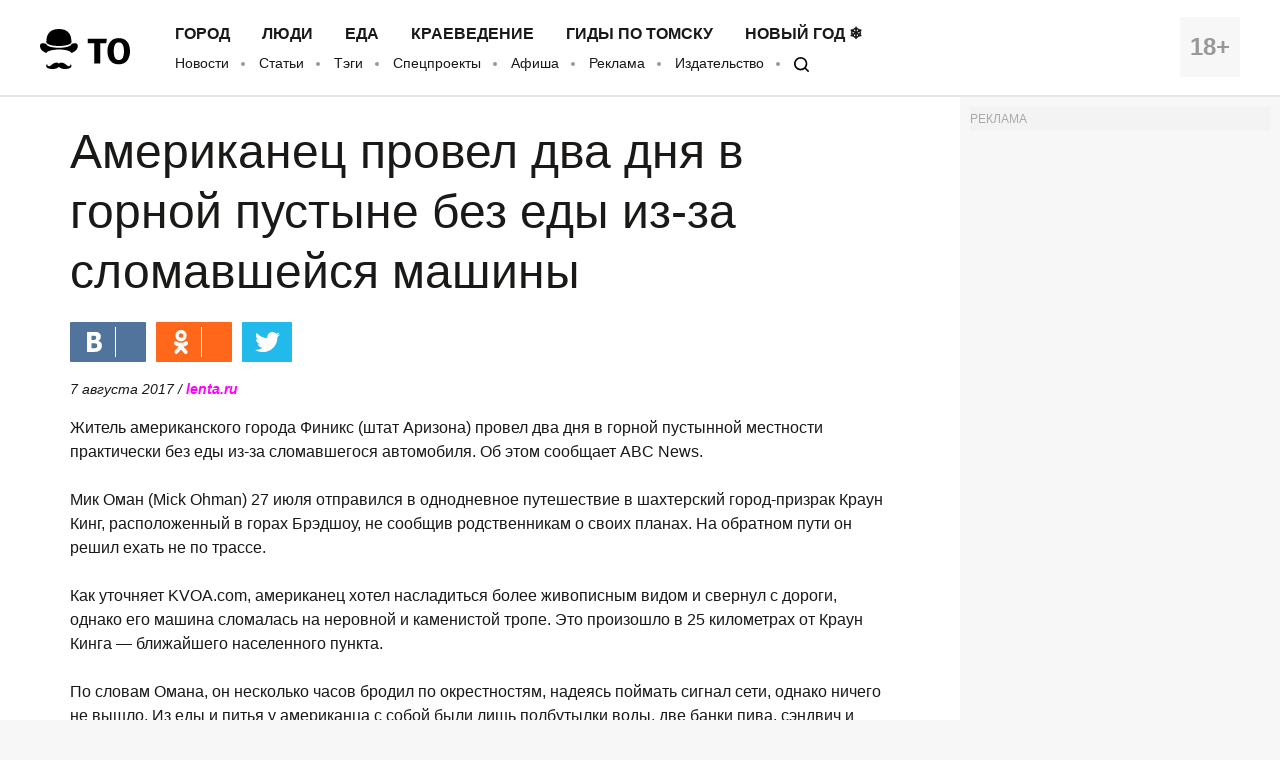

--- FILE ---
content_type: application/javascript; charset=utf-8
request_url: https://mediametrics.ru/partner/inject/online.ru.js
body_size: 4717
content:
var MediaMetricsRating=[
[70184253, "Ветеринара посадили почти на шесть лет за получение взяток", "www.gorno-altaisk.info", "www.gorno-altaisk.info/news/187220?fsp_sid=7456"],
[64264150, "Матери плачут. Но для них бойцы — просто товар: Запретная тема о героях СВО. Покровы, наконец, срывают", "newsbash.ru", "newsbash.ru/rossija-mir/53874-mteri-plchyt-no-dlja-nih-boici-prosto-tovr-zpretnja-tem-o-gerojah-svo-pokrovi-nkonec-srivut.html"],
[4669967, "Ушаков: Россия и США условились о первом заседании трёхсторонней рабочей группы", "russian.rt.com", "russian.rt.com/world/news/1586552-rabochaya-gruppa-rossiya-ssha"],
[1942457, "Ветеринара посадили почти на шесть лет за получение взяток", "www.gorno-altaisk.info", "www.gorno-altaisk.info/news/187220?fsp_sid=7458"],
[58572219, "В старости пригодятся не друзья, не дети, не муж и не жена, а эти четыре вещи - полезно узнать всем от 18 до 90 лет", "gorodkirov.ru", "gorodkirov.ru/news/v-starosti-prigodyatsya-ne-druzya-ne-deti-ne-muzh-i-ne-zhena-a-eti-chetyre-veshi-polezno-uznat-vsem-ot-18-do-90-let/"],
[9850386, "Ушаков об итогах встречи Путина с американскими представителями", "www.kommersant.ru", "www.kommersant.ru/doc/8365032"],
[78674492, "Американские СМИ рассказали о подробностях ракетного удара по Украине", "www.mk.ru", "www.mk.ru/politics/2026/01/22/amerikanskie-smi-rasskazali-o-podrobnostyakh-raketnogo-udara-po-ukraine.html"],
[4346435, "Пятизвездочный отель «Манжерок» первым на Алтае стал China Friendly", "www.gorno-altaisk.info", "www.gorno-altaisk.info/news/187215?fsp_sid=7444"],
[72002185, "В США заявили о разрыве между Киевом и Вашингтоном", "www.mk.ru", "www.mk.ru/politics/2026/01/23/v-ssha-zayavili-o-razryve-mezhdu-kievom-i-vashingtonom.html"],
[23396149, "В Кремле сообщили о результатах переговоров Путина и Уиткоффа", "ria.ru", "ria.ru/20260123/peregovory-2069742741.html"],
[39351223, "Косачев: переговоры РФ и США показали, что украинский конфликт идет по нашему сценарию", "svpressa.ru", "svpressa.ru/politic/news/499827/"],
[50527172, "Деда Мороза проводят 31 января, а ледовый городок будет работать до 15 февраля", "krasnoturinsk.info", "krasnoturinsk.info/novosti/deda-moroza-provodyat-31-yanvarya-a-ledovyy-gorodok-budet-rabotat-do-15-fevralya/"],
[42515473, "Китайские компании задумали скупать застрявшие на границе Nvidia H200 через чёрный рынок", "3dnews.ru", "3dnews.ru/1135689/kitayskie-kompanii-zadumali-skupat-zastryavshie-na-granitse-nvidia-h200-cherez-chyorniy-rinok"],
[4134941, "23 января в Карелии выдастся морозным", "ptzgovorit.ru", "ptzgovorit.ru/news/23-yanvarya-v-karelii-vydastsya-moroznym"],
[30336072, "Мать из Бердска тайно забрала забытые в банкомате деньги", "berdsk-online.ru", "berdsk-online.ru/news/proisshestviya/mnogodetnaya-mat-iz-berdska-tajno-zabrala-zabytye-v-bankomate-10-700-rublej/"],
[87604344, "В Калинино горит автомобиль", "19rusinfo.ru", "19rusinfo.ru/proisshestviya/112737-v-kalinino-gorit-avtomobil"],
[50443413, "Трамп: Совет мира отзывает приглашение премьеру Канады Карни войти в организацию - RT Russia - Медиаплатформа МирТесен", "social.rt.com", "social.rt.com/blog/43225184322/Tramp-Sovet-mira-otzyivayet-priglashenie-premeru-Kanadyi-Karni-v"],
[57783445, "В Пензе после атаки БПЛА вспыхнул пожар на нефтебазе", "ria.ru", "ria.ru/20260123/pozhar-2069748092.html"],
[4073630, "Современные школы для современных детей", "www.kommersant.ru", "www.kommersant.ru/doc/8364220"],
[38935727, "Зеленский получил жесткий ответ от Орбана после выступления в Давосе: критику обратили против него", "kp.ru", "kp.ru/online/news/6780046/"],
[51057842, "РФ выразила готовность направить в Совет мира $1 млрд из замороженных активов", "interfax.ru", "interfax.ru/world/1069096"],
[89683216, "Кремль раскрыл детали переговоров Путина с делегацией США", "rbc.ru", "rbc.ru/politics/23/01/2026/6972ceca9a7947a9de2a909f"],
[36932886, "Путину представили нового участника делегации США Грюнбаума", "tvzvezda.ru", "tvzvezda.ru/news/20261222357-SRRlK.html"],
[73822487, "В Челябинске в пятницу 23 января снова отменили занятия в школах из-за морозов", "ura.news", "ura.news/news/1053062125"],
[20342040, "Прогноз погоды на 23–25 января в Свердловской области: крепкий холод без осадков 📢", "www.ku66.ru", "www.ku66.ru/news/v_sverdlovskoy_oblasti/v_sverdlovskoy_oblasti_ozhidayutsya_morozy_do_42_gradusov_s_23_po_25_yanvarya/"],
[67328296, "Сугробы выросли до 3-го этажа, крыши машин служат тротуарами, дети строят снежные дома: что происходит на Камчатке из-за стихии", "kp.ru", "kp.ru/daily/27752/5200002/"],
[2906435, "Будущие пенсионеры будут завидовать нынешним: почему пенсионная система в 2026-м стала ловушкой", "pnz.ru", "pnz.ru/pens/budushhie-pensionery-budut-zavidovat-nyneshnim-pochemu-pensionnaya-sistema-v-2026-m-stala-lovushkoj/"],
[51099976, "Военному строителю напомнили о черном Jaguar с красным салоном", "www.kommersant.ru", "www.kommersant.ru/doc/3690182"],
[36765141, "Новые трамваи тестируют в Смоленске", "newsroom24.ru", "newsroom24.ru/smolensk/news/sobytiya/2026/news_304644/?sphrase_id=442775"],
[48007640, "Никогда не кладите яйца после варки в холодную воду: вот что происходит в составе при резком охлаждении", "progorod62.ru", "progorod62.ru/news/75777"],
[1432027, "Крещенский фестиваль в театре «Новая опера»", "www.kapital-rus.ru", "www.kapital-rus.ru/articles/article/kreschenskii_festival_v_teatre_novaya_opera/"],
[73805276, "Почему белье нельзя стирать при температуре 40 градусов и ниже: совет ушлой прачки - запомните на всю жизнь", "progorod43.ru", "progorod43.ru/news/144155"],
[90047006, "В Пензе после атаки дронов произошел пожар на нефтебазе", "rbc.ru", "rbc.ru/politics/23/01/2026/6972df359a7947ef300e1431"],
[20012595, "Итоги переговоров Путина и Уиткоффа 23 января: когда ждать мир на Украине, о чем договорились Россия и США, последние новости", "kp.ru", "kp.ru/daily/27753.5/5200046/"],
[10790476, "Ушаков рассказал об итогах переговоров Путина и Уиткоффа в Кремле", "tvzvezda.ru", "tvzvezda.ru/news/2026123424-5nIeo.html"],
[44482126, "Девелопер вселенского масштаба: Трамп учредил в Давосе Совет мира", "ren.tv", "ren.tv/news/politika/1399510-developer-vselenskogo-masshtaba-mirovoe-pravitelstvo-perestalo-byt-vymyslom"],
[58481242, "Мир да совет", "www.kommersant.ru", "www.kommersant.ru/doc/8364735"],
[81020509, "ОСАГО: Когда пересмотрят коэффициент в Новосибирской области?", "berdsk-online.ru", "berdsk-online.ru/news/obshchestvo/osago-kogda-peresmotryat-koefficzient-v-novosibirskoj-oblasti/"],
[26448492, "В Финляндии мужчину уволили за больничный, оформленный по причине смерти кошки - Новости на Вести.ru", "vesti.ru", "vesti.ru/article/4882570"],
[30214811, "В российских школах могут сократить изучение иностранных языков", "ria.ru", "ria.ru/20260123/shkola-2069736446.html"],
[80501432, "«Папины гены» не скрыть: как дочь 57-летнего Цекало выглядит сейчас и почему избегает публичности ✿✔️ TVCenter.ru", "www.tvcenter.ru", "www.tvcenter.ru/zvezdy/papiny-geny-ne-skryt-kak-doch-57-letnego-tsekalo-vyglyadit-seychas-i-pochemu-izbegaet-publichnosti/"],
];